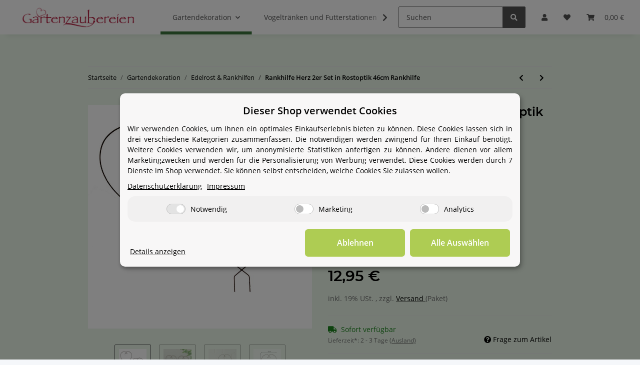

--- FILE ---
content_type: text/css
request_url: https://www.gartenzaubereien.de/templates/NOVAChild/themes/my-nova/custom.css?v=1.0.0
body_size: 1643
content:
/******************************************************************************/
/*****************************ALLGEMEINER BEREICH******************************/
/******************************************************************************/
body, .hr-sect, a, .text-muted-util, h1, h2, h3, h4, h5, h6, .h1, .h2, .h3, .sidepanel-left .box-normal .box-normal-link, .h4, .h5, .h6, .btn{
  color: #000;
}
#main-wrapper{
  background: rgba(181,215,134,0.7);
  background: #EBF8E9;
}
.productbox.productbox-hover .productbox-inner::before, .page-item .dropdown-menu, .page-item .dropdown-item.active, .page-item .dropdown-item:active{
  background: transparent;
}
a:hover{
  color: #3c763d;
}
.btn-primary{
  background-color: #3c763d;
  border-color: #3c763d;
  color: #fff;
}.btn-primary:hover {
  background-color: #3c763d;
  border-color: #3c763d;
  color: #fff;
}
.btn-outline-secondary:not(:disabled):not(.disabled):active, .btn-outline-secondary:not(:disabled):not(.disabled).active, .show > .btn-outline-secondary.dropdown-toggle, .show > .btn-outline-secondary[data-toggle=collapse]:not(.navbar-toggler){
  background-color: transparent;
  color: #000;
}
#search .btn{
  color: #fff;
}
.btn-outline-secondary:hover{
  background: transparent;
}
.custom-control-input:checked~.custom-control-label:before{
  border-color: #3c763d;
  background-color: #3c763d;
}
.custom-control-input:not(:disabled):active~.custom-control-label:before {
    background-color: #5fa160;
    border-color: #5fa160;
}
.btn-link:hover {
    color: #3c763d;
}
.btn-outline-primary:not(:disabled):not(.disabled):active, .btn-outline-primary:not(:disabled):not(.disabled).active, .show>.btn-outline-primary.dropdown-toggle, .show>.btn-outline-primary[data-toggle=collapse]:not(.navbar-toggler) {
    border-color: #3c763d;
    background-color: #3c763d;
    color: #fff;
}
.btn-outline-primary:hover {
    background-color: #5fa160;
    color: #fff;
    border-color: #3c763d;
}
.btn-outline-primary {
    border-color: #3c763d;
}
.btn-primary:not(:disabled):not(.disabled):active, .btn-primary:not(:disabled):not(.disabled).active, .show>.btn-primary.dropdown-toggle, .show>.btn-primary[data-toggle=collapse]:not(.navbar-toggler){
  background-color: #3c763d;
  color: #fff;
  border-color: #3c763d;
}
.badge-primary{
  background-color: #3c763d;
  color: #fff;
}
.stepper .step-active .step-content:after{
  background: #3c763d;
}
.custom-control-input:focus:not(:checked)~.custom-control-label:before {
  border-color: #3c763d;
}
.form-control:focus{
  border-color: #3c763d;
}
.bootstrap-select.custom-select.show button.dropdown-toggle, .bootstrap-select.custom-select.show button[data-toggle=collapse]:not(.navbar-toggler){
  border-color: #3c763d;
}
.bootstrap-select.custom-select button.dropdown-toggle:focus, .bootstrap-select.custom-select button[data-toggle=collapse]:focus:not(.navbar-toggler) {
    border-color: #3c763d;
}
.btn-primary:focus, .btn-primary.focus{
  color: #fff;
  background-color: #3c763d;
  border-color: #3c763d;
  box-shadow: 0 0 0 0 rgba(46, 172, 88, 0.5);
}
.fa-sup{
  background-color: #3c763d;
  color: #fff;
}
.checkout-steps .step-check{
  color: #3c763d;
}
.btn-icon-secondary:not(:disabled):not(.disabled):active, .btn-icon-secondary:not(:disabled):not(.disabled).active, .show>.btn-icon-secondary.dropdown-toggle, .show>.btn-icon-secondary[data-toggle=collapse]:not(.navbar-toggler){
  border-color: #3c763d;
  background-color: #3c763d;
}
.slick-arrow:hover {
  background-color: #3c763d;
}
#image_wrapper.fullscreen .product-detail-image-topbar #image_fullscreen_close:hover{
  background-color: #3c763d;
}
.modal-header .close:hover {
    background-color: #3c763d;
}
/******************************************************************************/
/**********************************HEADER BEREICH******************************/
/******************************************************************************/

#header-top-bar a:hover:not(.dropdown-item):not(.btn), header a:hover:not(.dropdown-item):not(.btn) {
  color: #3c763d;
}
header .navbar-nav>.nav-item>.nav-link:before{
  border-color: #3c763d;
}
header .navbar-brand img{
  width: auto;
}
/******************************************************************************/
/*********************************PRODUCT BEREICH******************************/
/******************************************************************************/
.estimated-delivery:hover .estimated-delivery-info {
  color: #3c763d;
}
.nav-tabs .nav-link.active, .nav-tabs .nav-item.show .nav-link{
  border-color: #3c763d;
}
.tab-navigation .nav-link:after{
  border-color: #3c763d;
}
.badge-circle-1.on-list{
  border: 1px solid #3c763d;
  background-color: #3c763d;
}
.modal-header .close:hover {
    background-color: #3c763d;
}
#tab-description .desc{
  font-size: 1.2rem;
  line-height: 2.1rem;
}

/******************************************************************************/
/*****************************PRODUCTLIST BEREICH******************************/
/******************************************************************************/
aside .nav-panel>.nav>.active>.nav-link{
  border-bottom: .375rem solid #3c763d;
}
.noUi-horizontal .noUi-connect {
  background: #3c763d;
}
.noUi-horizontal .noUi-handle{
  background: #3c763d;
  box-shadow: 0px 0px 0px 5px rgba(5, 124, 11, 0.5);
}
.page-link:hover, .page-text:hover{
  color: #3c763d;
}
.page-item.active .page-link:after, .page-item.active .page-text:after{
  border-bottom: 4px solid #3c763d;
}
.productbox-image{
  max-height: 200px;
}

/******************************************************************************/
/******************************  BASKET BEREICH  ******************************/
/******************************************************************************/
.checkout-payment-method img{
  height: 50px;
}

/******************************************************************************/
/**********************************FOOTER BEREICH******************************/
/******************************************************************************/
#footer {
  background-color: rgb(248 248 248);
  color: #000;
}
#footer .productlist-filter-headline, #footer .nav-link, #footer h4, #footer a{
  color: #000;
}
#footer .productlist-filter-headline{
  border-bottom: 1px dotted #000000;
}
/******************************************************************************/
/***********************************MEDIA BEREICH******************************/
/******************************************************************************/
@media (max-width: 768px){

}
@media (min-width: 992px){
  .productbox-image{
    max-height: none;
  }
  .productbox-inner{
    text-align: center;
  }
  .productbox-inner .productbox-title{
    padding-top: 10px;
    font-size: 1.1rem;
    padding-bottom: 10px;
  }
  .square-image .inner img{
    width: 100%;
    left: 0;
    top: 0;
    -webkit-transform: translate(0, 0);
    transform: translate(0, 0);
  }
  .card-header{
    background: rgba(181,215,134,0.7);
    border-bottom: 1px solid #3c763d;
  }
}
